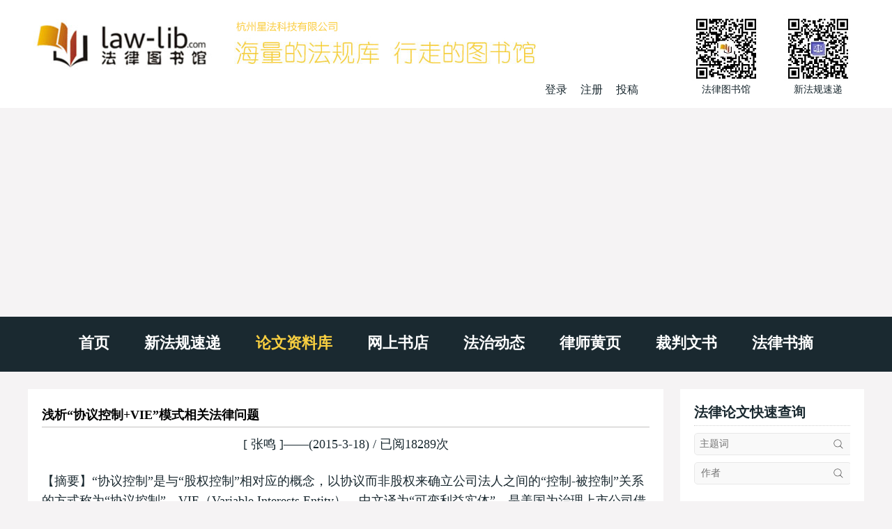

--- FILE ---
content_type: text/html
request_url: http://www.law-lib.com/lw/lw_view.asp?no=26145
body_size: 14968
content:

<!DOCTYPE html>
<html>	
	<head>
		<meta http-equiv="Content-Type" content="text/html; charset=gb2312">
		<meta http-equiv="X-UA-Compatible" content="IE=edge，chrome=1">
		<meta name="viewport" content="width=device-width, initial-scale=1">
<title>浅析“协议控制+VIE”模式相关法律问题/张鸣</title>											 		
		<meta name="Description" content="">
		<meta name="Keywords" content="">
		<link rel="stylesheet" href="/wstyle/css/style.css" type="text/css">
		<script type="text/javascript" src="/wstyle/js/jquery1.42.min.js"></script>
		<script type="text/javascript" src="/wstyle/js/TouchSlide.1.1.js"></script>
		<script type="text/javascript" src="/wstyle/js/TouchSlide.1.1.source.js"></script>

<script async src="//pagead2.googlesyndication.com/pagead/js/adsbygoogle.js"></script>
<script>
     (adsbygoogle = window.adsbygoogle || []).push({
          google_ad_client: "ca-pub-0482434302070489",
          enable_page_level_ads: true
     });
</script>

	</head>	
	<!--头部-->

	<body>
	<div class="header">
		<div class="wrap clearfix">
			<div class="header_l fl clearfix">
				<a href="#"><img src="/wstyle/images/logo.jpg"></a>
				<div class="reg fr">
					<a id="log">登录</a>
					<a href="/passport/register.asp" target="_blank">注册</a>
					<a href="/lw/viplwadd.asp">投稿</a>
				</div>
			</div>
			<div class="header_r fr clearfix">
				<li>
					<img src="/wstyle/images/wechat1.jpg">
					<p>法律图书馆</p>
				</li>
				<li>
					<img src="/wstyle/images/wechat2.jpg">
					<p>新法规速递</p>
				</li>
			</div>
			<div class="m_menu">
				<a id="tog"><img src="images2/menu.png"></a>
				<ul style="display: none;">
					<li><a href="/">首页</a></li>
					<li><a href="/law/">新法规速递</a></li>
					<li class='cur'><a href="/lw/">论文资料库</a></li>
					<li><a href="/shopping/">网上书店</a></li>
					<li><a href="/fzdt/">法治动态</a></li>
					<li><a href="/lawyer/">律师黄页</a></li>
					<li><a href="/cpws/">裁判文书</a></li>
					<li><a href="/flsz/">法律书摘</a></li>
				</ul>	
			</div>
			<div class="login">
				<div class="dialog">
					<div class="log_t">
						登录
					</div>
					<div class="close">
						×
					</div>
					<div class="log_b">
						<form name="loginform" action="/passport/userlogin_form.asp" method="post" onSubmit="return check_data();" target="_top">
							<input type="text" name="username" placeholder="用户名" class="wscn-input__inner">
							<input type="password" name="passwd" placeholder="密码(不少于6位)" class="wscn-input__inner">
							<input type="submit" value="登录" class="l_s">
							<div class="forgot-link"><a href="/passport/user_resetpwd.asp" target="_blank">忘记密码</a></div>
						</form>
						<p>还没有帐号?<a href="/passport/register.asp" target="_blank">立即注册</a></p>
					</div>
				</div>
			</div>
			<script type="text/javascript"> 
				$(document).ready(function(){
				$("#tog").click(function(){
					$(".m_menu ul").slideToggle("slow");
				  });
				$("#log").click(function(){
					$(".login").show();
					});
				$(".close").click(function(){
					$(".login").hide();
					});
				});
			</script>		
		</div>
	</div>
	<div class="menu">
		<div class="wrap">
			<ul class="slider clearfix">
					<li><a href="/">首页</a></li>
					<li><a href="/law/">新法规速递</a></li>
					<li class='cur'><a href="/lw/">论文资料库</a></li>
					<li><a href="/shopping/">网上书店</a></li>
					<li><a href="/fzdt/">法治动态</a></li>
					<li><a href="/lawyer/">律师黄页</a></li>
					<li><a href="/cpws/">裁判文书</a></li>
					<li><a href="/flsz/">法律书摘</a></li>
			</ul>
		</div>
	</div>
	<div class="w">
		<div class="wrap clearfix">
			<div class="w_l fl mainw">

<!-- google_ad -->

				<div class="padding">
					<div class="law mb20">

						<div class="tit">
							<h3 class="title">浅析“协议控制+VIE”模式相关法律问题</h3>
						</div>
<div class='viewcontent'>
<p style="text-align:center" class="mb20">[<a href="wenji.asp?id=zhangming2015"> 张鸣 </a>]——(2015-3-18) / 已阅18289次</p>
【摘要】“协议控制”是与“股权控制”相对应的概念，以协议而非股权来确立公司法人之间的“控制-被控制”关系的方式称为“协议控制”。VIE（Variable Interests Entity），中文译为“可变利益实体”，是美国为治理上市公司借助特殊目的机构(Special Purpose Vehicle)来转嫁债务或损失而创设的全新合并报表标准，目的是将公司隐藏在财务报表之外的各种风险重新纳入报表当中，用于向投资人披露企业真实的财务状况。而国内“协议控制+VIE”模式的主要目的则是为了绕开《关于外国投资者并购境内企业的规定》中关联并购交易审批及规避外资限制或禁止投资行业相关政策的规定，利用政策的边缘地带，通过一系列巧妙的安排，在不触及监管部门底线的前提下，利用该模式顺利通过监管实现海外上市。所以，此模式从一开始就存在变通我国法律，规避监管之嫌，一直以来备受争议。本文拟对协议控制相关问题做些粗浅的探讨，旨在抛砖引玉。<br>
【关键词】协议控制；海外上市；投资限制；规避监管<br>
一、国内“协议控制+VIE”模式的产生<br>
    “协议控制”作为商法中的术语，是与“股权控制”相对应的概念，以协议而非股权来确立公司间的“控制-被控制”关系的方式称为“协议控制”，较之传统模式更加灵活和方便，其核心内容是被控制企业以协议为纽带，向控制企业转移决策权及经营活动的盈利，是新兴的商事创新自由化理念的体现，是对传统商事组织运营模式的创新；VIE（Variable Interests Entity），中文译为“可变利益实体”，自2002年美国安然公司财务丑闻后，美国财务会计准则委员会为遏制企业对表外实体的滥用，克服法律上以股权比例作为控制权标准的局限性，加强财务报表的监管，制定了VIE会计准则，是美国为治理上市公司借助特殊目的机构(Special Purpose Vehicle)来转嫁债务或损失而创设的全新合并报表标准，目的是将公司隐藏在财务报表之外的各种风险重新纳入报表当中，用于向投资人披露企业真实的财务状况，更多地是被作为一种监管工具。但是，充满创造力的国内市场主体却将“协议控制”和“VIE规则”这两类本身互斥的概念巧妙结合，创造出“协议控制+VIE”这一全新的融资机制。<br>
众所周知，与国外上市主要采取以信息披露为本的监管模式不同，国内的上市采用的是核准制，我国证监会的发审委对拟上市企业要进行一系列的复杂审查判断，程序繁琐，周期也较长，然而，国内一大批初创具有高成长性的民营企业一时很难符合上市标准，而国内融资市场又无法提供长期合适的融资途径，对迫切需求资金注入来发展壮大的企业而言，只能将视野放在海外，无疑海外红筹上市自然是重要的选择之一。 所谓“海外红筹上市”，我国法律并无明确的定义，国际通说认为一般具备以下过程：首先，国内实体公司的实际控制人A在海外注册一家离岸公司B（或称特殊目的机构，以下简称：SPV），其次，由该离岸公司B返程收购国内的实体公司，从而按照会计规则实现报表合并，将国内公司收益合法转移至境外，最后，离岸外资公司B在海外证券市场上市。该模式曾经风光一时，使一大批国内民营企业顺利海外融资。<br>
但是“海外红筹上市”模式有一个明显局限，对于主营业务为国内限制或禁止外资进入行业（如电信增值业务等）的实体公司，离岸公司则无法全资收购境内的经营实体，而大量具有高科技含量的高成长性企业都在外资限制或禁止进入的领域。同时，2006商务部等六部委联合出台的《关于外国投资者并购境内企业的规定》(以下简称“10号文”)，对境外SPV返程并购境内经营实体设置了审批程序，且实际上至今无企业能够通过审批，使返程并购基本上处于“事实禁止”状态，至此，民营企业通过海外红筹上市模式融资的通道基本被关闭。但很快市场主体便发现监管部门的“10号文”对“并购”的描述仅提及“股权并购”或“资产并购”两种方式，而如采取“协议控制”模式则并不涉及股权并购或资产并购，且单从字面上理解，监管部门并未明确禁止对境内经营实体的“协议控制”，同时，VIE规则也为如何合并报表符合海外上市监管要求提供了思路，正是在这种复杂背景之下，“协议控制+VIE”模式应运而生，从实际效果来看，监管部门对此的反对态度并不足够强烈，通过此模式事实上已经有效规避国内监管部门的并购审查，同时，最大程度满足海外市场的监管要求，确实在现有条件下为海外上市排除了法律障碍。<br>
二、国内“协议控制+VIE”模式分析<br>
以实现美国纳斯达克上市为例，典型的“协议控制+VIE”模式是由国内实体公司的实际控制人个人（或与外国VC/PE投资者共同）在海外注册一个离岸公司（以下简称A公司），再由A公司在中国境内设立一家外商独资公司（以下简称B公司）从事外商投资不受限制的行业（如技术咨询服务类），再通过B公司和国内实体公司签订一系列涉及公司利益分配、经营管控的协议，使B公司通过协议绑定实现对实体公司的完全控制权，进而让国内实体公司的报表可以被A公司合并，再通过VIE规则的符合性处理后，使A公司达到在美国市场上市要求。可以看出，该模式的最大特点是，用来上市的SPV在海外注册，仅有会计规则视野下的财务运作；一块业务，两个公司，一个在国内一个在国外，两家公司间无任何股权关系，国内实体负责经营，国外壳公司用于上市，国内公司将利润转移给壳公司后在海外股市实现利益最大化。据权威机构统计，此模式已成为国内公司海外上市的标准配备。对该模式做分析后，可以看到其一般需经过以下几个步骤：<br>
第一步，国内实体公司实际控制人在BVI设立离岸公司（“BVI”为英属维尔京群岛英文缩写，之所选择在 BVI注册离岸公司，是因其注册手续及其简单，税率极低、甚至免税，有利于企业进行各种财务调度安排，依据当地法令，公司可以获得极高的保密性及较少的外汇管制）作为海外上市的壳公司，当然，国内实体公司为了消除整个海外上市过程中短期资金困难，确保现金流动性，或满足改善财务结构的需求，一般都会引入一轮海外VC/PE投资人，那么，离岸公司则由实际控制人和海外投资人共同设立，同时，为了预防国内实体公司具体经营发生变更或股权变动时不至影响海外上市公司的稳定性，也出于商事上隐秘实际控制人的需要，往往在技术上采取在不同的离岸金融中心注册多重离岸公司嵌套式控股上市壳公司的方式。<br>
第二步，由上市壳公司在国内严格按照我国法律法规，实际出资设立外商独资公司，经营外商投资不受限制的行业，该外商独资公司的经营范围需要非常宽泛，一般至少涉及技术服务、管理咨询、信息咨询服务等服务业。同时，在公司章程中对该外资企业的法人治理结构和财务会计机制作出特殊的设计，利于外汇的进出，财务上调配和商事上的安排。<br>
第三步，由外资公司与国内实体公司签订一系列的协议，目的是通过协议绑定对实体公司的控制，通过对报表做符合VIE规则的处理后，使得实体公司的报表被合并到上市的壳公司体系中，这其中一般又包括以下几部分内容：<br>
1、双方签订服务类协议。国内实体公司聘请外资公司为独家商事服务机构，服务内容包括但不限于独家管理及顾问、客户管理及市场咨询、企业管理及咨询、财务咨询、员工培训等。同时，协议约定实体公司须向外资公司支付的“服务费”等同于实体公司年度净利润。此协议旨在通过把国内实体公司的主要利润通过“服务费”方式转移给境内的外资公司，最终间接实现将净利润输送进上市的壳公司。<br>
2、双方签订业务经营类协议。外资公司经合法授权后全权行使实体公司相关股东权利，实体公司董事及主要管理层人员将由外资公司提名；实体公司及其股东承诺在未经外资公司书面同意前，不得进行任何重大业务交易，同时，日常管理及重大的业务经营均委托外资公司行使；外资公司获得实体公司独家授权，行使实体公司一切知识产权权利。此举旨在通过协议绑定获得实体公司的股东会及全部经营控制权。<br>
3、股权优先收购类协议。双方约定如实体公司对外转让股权时，外资公司享有排他的优先独家收购权。此协议的目的是为日后国内法放开外资收购国内特定敏感行业预留一个通道，一旦国内法律允许外资进入，可以随时通过外资公司收购行为将实体公司纳入上市公司体系内，完成最终的股权支配。<br>
4、签订借款协议。为符合国内金融监管相关规定，由外资公司通过银行委托贷款的方式对实体公司股东个人发放贷款，通过委托贷款及相应的财务技术处理后，将来源于海外VC/PE投资人资金或海外上市融资以合法方式进入国内实体公司，实体公司股东将资金以增资等合法方式用于实体公司运转经营。通过贷款模式，建立国内外资金流动管道，使得国内实体公司的利润或海外资金可以顺畅的相互流动。<br>
5、双方签订财产担保类协议。实体公司将其所有的股权、不动产等作为担保物，为实体公司如期向外资公司支付“服务费”以及股东向外资公司的借款提供担保；同时，对于借款及担保协议通过公证赋予强制执行效力，增强协议执行效率。通过担保方式，进一步确保海外投资人的利益以及实体公司的收益能顺利转移至上市壳公司。<br>
通过以上一系列的安排后，上市壳公司实现了对实体公司经营、利润等方面的有效控制，经过对报表VIE规则符合性处理后，国内实体公司的财务报表可以合法的被上市壳公司所合并，在会计操作层面，这些协议使实体公司的利润并入外资公司从而最终并入上市壳公司，使上市壳公司从一个空壳变成拥有营业收入和业绩的实体，VIE规则保障境内经营利润顺畅地传递到境外上市壳公司。<br>
三、“协议控制+VIE”模式合法性的否定及风险分析<br>
“协议控制+VIE”模式使得大批国内民营企业顺利实现境内外多层主体法律上的非股权控制，规避我国法律在外资产业准入、境外上市、外汇流动等方面的监管，保障境内经营利润顺畅地传递到境外上市主体，将境外间接上市时需要面对的一系列监管措施甚至障碍巧妙地化于无形，但“协议控制+VIE”模式游走于监管底线边缘，作为规避我国法律及监管政策的工具，无法摆脱其天生的原罪，其架构可行性依据来自于对国内相关法律和政策机械、利己式的解读及对监管部门态度的误判，忽略了监管部门越来越清晰地“实质重于形式”的监管理念，模式的合法性已然成为最重大的障碍，其中隐藏着巨大的风险，笔者在此试做一分析：<br>
第一，该模式至今在中国法律框架下仍处于“灰色”地带，国内法律政策尚无对该模式合法性的明确规定。由于采取该模式明显是为了规避我国法律在外资产业准入、境外上市、外汇流动等方面的监管，按照我国《民法通则》、《合同法》的规定，很可能以合法形式掩盖非法目的以及违反法律、行政法规的强制性规定而导致无效。同时，至今我国各地人民法院所有与之有关的判例尚未对此模式的合法性做出过肯定判断，司法机关的态度也是一佐证。<br>
第二，国内监管部门对“协议控制+VIE”模式的监管态度日渐明朗。不久前，有消息称证监会建议国务院取缔协议控制公司结构。同时，在“支付宝事件”后，商务部发布的《实施外国投资者并购境内企业安全审查制度的规定》则更进一步传递出“实质审查”的监管思路，明确规定：“对于外国投资者并购境内企业，应从交易的实质内容和实际影响来判断并购交易是否属于并购安全审查的范围；外国投资者不得以任何方式实质规避并购安全审查，包括但不限于代持、信托、多层次再投资、租赁、贷款、协议控制、境外交易等方式”。虽然上述规定仅针对“涉及国家安全的行业”，但是综合来看，监管部门对于此模式的合法性是持否定态度的。<br>
第三，除合法性因素外，协议本身及运转机制存在巨大风险，具体有以下几点：<br>
1、“协议控制+VIE”模式一旦被监管部门确认无效而终止，境内实体公司向上市公司输送利益的通道即告关闭，境外投资人买到的只是上市公司的一个空壳，境外上市公司与境内实体公司将成为没有任何联系各自独立的法人。境外上市公司将完全不具备投资价值，可能导致上市公司的股价出现暴跌，严重损害广大投资者的利益，进而可能引发对“中概股”的信任危机及其他连锁不利事件。<br>
2、债权实现存在不确定性。对国内实体公司而言，外商独资公司既控制实体公司的经营又控制股东权，直接获得全部净利润，其实质就是真正的控制人。当国内实体公司对外负债时，债权人只能向国内实体公司主张权利，但国内实体公司的股东又不是真正的控制人，债权转向外商独资公司主张权益有存在现实的障碍，对债权人来说存在不安全因素，有可能出现无法实现债权的尴尬。<br>
3、“协议控制+VIE”模式对企业的控制强度不如股权。股权所具有的排他性，对抗第三人的效力是协议控制所不能比拟的，协议效力的相对性，不能对抗善意第三人的脆弱属性使得其无法向股权那样牢牢控制住公司，即使设定有担保物权，协议出来的“准股权”毕竟不能完全和股权等效，其与生俱来的架构不稳定性无法从根本上被弥补。<br>
4、道德风险无法被排除。一旦出现了全新的、更大的利益诱惑，实体公司的管理层可能不再遵从外资企业的命令，不再简单的“按协议办事”，受其控制。由于“协议控制+VIE”模式尚未获得法律认可，一旦出现道德风险，外资公司及外国投资者无法得到来自国内司法机关强有力的保护，股东和利益关联者的合法权益无法进行及时有效的维护。<br>
5、司法判决执行的法律风险。即使外国投资者与上市公司出现纠纷并在域外法院胜诉，但基于我国法律在国家利益、社会安全和公共利益保护方面的原则，申请中国法院执行域外法院针对国内实体公司的生效判决的可能性不大，同时，外国投资者直接向中国法院提起针对该模式的违约或侵权之诉的可能性和可操作性都不大，外国投资者合法利益无法得到司法保障。<br>
6、来自报表、税收、外汇等的技术困难。中国的法律和政策给外资公司直接或间接地向上市公司输送利润、股息或红利设定了诸多限制，技术上要使VIE规则下的公司顺利合并报表存在实际困难，需要进行财务上大量的操作。同时，因为会涉及大量的关联交易，需要处理麻烦的反避税问题，并且利润在境内转移至境外的过程中，可能会面临外汇管制等诸多风险。<br>
四、对于监管部门的建议<br>
　　综上，对融资企业而言，无论如何辩解，“协议控制+VIE”模式作为规避法律及监管政策工具的实质都无法改变，都无法摆脱其天生的原罪，将“协议控制+VIE”模式融资纳入监管势在必行，说到底对于资本市场的监管是为了使市场更加健康有序发展。另一方面，对监管部门而言，有效监管不应意味着“看死”，积极回应市场需求，客观分析社会实际，进一步明确相关法规政策，引导“协议控制+VIE”模式健康有序发展才是当下最大的“实干”。<br>
“协议控制+VIE”模式的出现或许是在境内融资渠道匮乏，监管政策脱离实际、不适应我国经济发展现实，民营企业缺乏资金急需资金发展等现实因素综合作用下，企业希望以最小的成本获得资金而发展出来的一种必然选择，反映了市场创新与有效监管之间博弈的结果。因此，如何能够有效解决国内高科技、高成长性民营企业融资难、融资成本高的问题是当务之急。同时，监管部门应调整监管思路，须知“堵”不如“疏”，以国际胸怀和国际眼光来审视这一市场行为，适度开放民营企业境外间接上市也未尝不可，流畅审批通道，降低审批成本，从而引导企业放弃“协议控制+VIE”模式，恢复正常的股权控制状态，为民营经济持续健康有序发展创造坚实可行的法律政策环境。<br>
<br>
</div>

<!-- Baidu Button BEGIN -->
<div class="bdsharebuttonbox"><a href="#" class="bds_more" data-cmd="more"></a><a href="#" class="bds_weixin" data-cmd="weixin" title="分享到微信"></a><a href="#" class="bds_tsina" data-cmd="tsina" title="分享到新浪微博"></a><a href="#" class="bds_sqq" data-cmd="sqq" title="分享到QQ好友"></a><a href="#" class="bds_qzone" data-cmd="qzone" title="分享到QQ空间"></a><a href="#" class="bds_copy" data-cmd="copy" title="分享到复制网址"></a></div>
<script>window._bd_share_config={"common":{"bdSnsKey":{},"bdText":"","bdMini":"1","bdMiniList":["twi","evernotecn","copy"],"bdPic":"","bdStyle":"0","bdSize":"32"},"share":{}};with(document)0[(getElementsByTagName('head')[0]||body).appendChild(createElement('script')).src='http://bdimg.share.baidu.com/static/api/js/share.js?v=89860593.js?cdnversion='+~(-new Date()/36e5)];</script>
<!-- Baidu Button END -->

<div class="shengming">
==========================================<br><br>
<strong>免责声明：</strong><br>
声明：本论文由《法律图书馆》网站收藏，<br>
仅供学术研究参考使用，<br>
版权为原作者所有，未经作者同意，不得转载。<br><br>
==========================================
</div>


					</div>

					<div class='w620 mb20'>

<!-- google_ad -->

<br>
<img src='/wstyle/images/law.jpg' />

</div>


				</div>
			</div>
			<div class="w_r fr sidew">
				<div class="search">
					<div class="padding padding1">
						<h3>法律论文快速查询</h3>
						<form action="/lw/lwml.asp" class="form">
							<input type="text" placeholder="主题词" name="sm1" class="n pt1">
							<input type="hidden" name="ff" value="sm">
							<input type="submit" name="B3" class="s" value="">
						</form>
						<form action="/lw/lwml.asp" class="form">
							<input type="text" placeholder="作者" name="zz" class="n">
							<input type="hidden" name="ff" value="zz">
							<input type="submit" name="B2" class="s"value="">
						</form>
					</div>

				</div>

				<div class="paper">
					<div class="padding firm">

						<!-- <img src="/wstyle/images/paper.jpg"> -->

					</div>
					<div class="pap_t">
						<div class="padding">
							<h3 class="clearfix">
								论文分类
							</h3>
						</div>
					</div>
					<div class="pap_b shortlist">


					<div class="pap_b shortlist lw">

						<h3>A 法学理论</h3>
						<ul>
<li><a href="lwml.asp?flh=a0">A0 法理学</a></li>
<li><a href="lwml.asp?flh=a1">A1 立法理论</a></li>
<li><a href="lwml.asp?flh=a2">A2 法的运行</a></li>
<li><a href="lwml.asp?flh=a3">A3 法的本体</a></li>
<li><a href="lwml.asp?flh=a4">A4 法的演进</a></li>
<li><a href="lwml.asp?flh=a6">A6 法与社会</a></li>
<li><a href="lwml.asp?flh=a65">A65 时政评论</a></li>
<li><a href="lwml.asp?flh=a7">A7 法律思想史</a></li>
<li><a href="lwml.asp?flh=a8">A8 法制史</a></li>
<li><a href="lwml.asp?flh=a94">A94 港澳台法律总论</a></li>
<li><a href="lwml.asp?flh=a95">A95 地方法总论</a></li>
<li><a href="lwml.asp?flh=a99">A99 各国法律总论</a></li>
						</ul>

						<h3>C 国家法、宪法</h3>
						<ul>
<li><a href="lwml.asp?flh=c1">C1 国家机构组织法</a></li>
<li><a href="lwml.asp?flh=c2">C2 国家基本制度</a></li>
<li><a href="lwml.asp?flh=c22">C22 选举法</a></li>
<li><a href="lwml.asp?flh=c28">C28 地方自治法</a></li>
<li><a href="lwml.asp?flh=c29">C29 特别行政区基本</a></li>
<li><a href="lwml.asp?flh=c5">C5 公民权利义务</a></li>
<li><a href="lwml.asp?flh=c7">C7 宪法实施和保护</a></li>
						</ul>

						<h3>E 行政法</h3>
						<ul>
<li><a href="lwml.asp?flh=e0">E0 行政法理论</a></li>
<li><a href="lwml.asp?flh=e1">E1 行政管理</a></li>
<li><a href="lwml.asp?flh=e12">E12 军事外交</a></li>
<li><a href="lwml.asp?flh=e13">E13 工商财经</a></li>
<li><a href="lwml.asp?flh=e15">E15 医疗卫生</a></li>
<li><a href="lwml.asp?flh=e16">E16 科教文化</a></li>
<li><a href="lwml.asp?flh=e18">E18 民政</a></li>
<li><a href="lwml.asp?flh=e19">E19 青少年法</a></li>
<li><a href="lwml.asp?flh=e4">E4 公安</a></li>
<li><a href="lwml.asp?flh=e42">E42 社会治安</a></li>
<li><a href="lwml.asp?flh=e49">E49 道路交通</a></li>
<li><a href="lwml.asp?flh=e61">E61 行政许可</a></li>
<li><a href="lwml.asp?flh=e63">E63 行政处罚</a></li>
<li><a href="lwml.asp?flh=e65">E65 政府采购</a></li>
<li><a href="lwml.asp?flh=e68">E68 行政复议</a></li>
<li><a href="lwml.asp?flh=e8">E8 行政组织</a></li>
						</ul>

						<h3>F 刑法</h3>
						<ul>
<li><a href="lwml.asp?flh=f0">F0 刑法理论</a></li>
<li><a href="lwml.asp?flh=f1">F1 总则</a></li>
<li><a href="lwml.asp?flh=f2">F2 分则</a></li>
<li><a href="lwml.asp?flh=f21">F21 危害国家安全罪</a></li>
<li><a href="lwml.asp?flh=f22">F22 危害公共安全罪</a></li>
<li><a href="lwml.asp?flh=f23">F23 破坏经济秩序罪</a></li>
<li><a href="lwml.asp?flh=f24">F24 侵犯公民权利罪</a></li>
<li><a href="lwml.asp?flh=f25">F25 侵犯财产罪</a></li>
<li><a href="lwml.asp?flh=f26">F26 妨害社会秩序罪</a></li>
<li><a href="lwml.asp?flh=f35">F35 危害国防利益罪</a></li>
<li><a href="lwml.asp?flh=f36">F36 贪污贿赂罪</a></li>
<li><a href="lwml.asp?flh=f37">F37 渎职罪</a></li>
<li><a href="lwml.asp?flh=f38">F38 军人违反职责罪</a></li>
						</ul>

						<h3>H 民法</h3>
						<ul>
<li><a href="lwml.asp?flh=h0">H0 民法理论</a></li>
<li><a href="lwml.asp?flh=h1">H1 民法总则</a></li>
<li><a href="lwml.asp?flh=h21">H21 物权</a></li>
<li><a href="lwml.asp?flh=h22">H22 债权</a></li>
<li><a href="lwml.asp?flh=h23">H23 知识产权</a></li>
<li><a href="lwml.asp?flh=h24">H24 继承法</a></li>
<li><a href="lwml.asp?flh=h3">H3 合同法总论</a></li>
<li><a href="lwml.asp?flh=h5">H5 婚姻法</a></li>
<li><a href="lwml.asp?flh=h6">H6 人身权</a></li>
<li><a href="lwml.asp?flh=h7">H7 侵权行为</a></li>
<li><a href="lwml.asp?flh=h8">H8 民事其它法权</a></li>
						</ul>

						<h3>I 商法</h3>
						<ul>
<li><a href="lwml.asp?flh=i0">I0 商法总论</a></li>
<li><a href="lwml.asp?flh=i2">I2 公司法企业法</a></li>
<li><a href="lwml.asp?flh=i4">I4 破产法</a></li>
<li><a href="lwml.asp?flh=i5">I5 票据法</a></li>
<li><a href="lwml.asp?flh=i6">I6 保险法</a></li>
<li> <a href="lwml.asp?flh=i7">I7 海商法</a></li>
						</ul>

						<h3>J 经济法</h3>
						<ul>
<li><a href="lwml.asp?flh=j0">J0 经济法理论</a></li>
<li><a href="lwml.asp?flh=j1">J1 不正当竞争法</a></li>
<li><a href="lwml.asp?flh=j2">J2 消费者权益</a></li>
<li><a href="lwml.asp?flh=j3">J3 财税法</a></li>
<li><a href="lwml.asp?flh=j32">J32 税法</a></li>
<li><a href="lwml.asp?flh=j35">J35 会计法</a></li>
<li><a href="lwml.asp?flh=j36">J36 审计法</a></li>
<li><a href="lwml.asp?flh=j5">J5 金融法</a></li>
<li><a href="lwml.asp?flh=j52">J52 银行法</a></li>
<li><a href="lwml.asp?flh=j56">J56 证券法</a></li>
<li><a href="lwml.asp?flh=j62">J62 劳动法</a></li>
<li><a href="lwml.asp?flh=j65">J65 招投标法</a></li>
<li><a href="lwml.asp?flh=j72">J72 土地法</a></li>
<li><a href="lwml.asp?flh=j75">J75 房地产法</a></li>
<li><a href="lwml.asp?flh=j8">J8 环境保护</a>  </li>
						</ul>

						<h3>N 诉讼法</h3>
						<ul>
<li><a href="lwml.asp?flh=n0">N0 诉讼法学</a></li>
<li><a href="lwml.asp?flh=n1">N1 诉讼制度与程序</a></li>
<li><a href="lwml.asp?flh=n15">N15 证据制度</a></li>
<li><a href="lwml.asp?flh=n18">N18 执行程序</a></li>
<li><a href="lwml.asp?flh=n19">N19 综合案例分析</a></li>
<li><a href="lwml.asp?flh=n4">N4 民事诉讼法</a></li>
<li><a href="lwml.asp?flh=n49">N49 民法案例分析</a></li>
<li><a href="lwml.asp?flh=n6">N6 刑事诉讼法</a></li>
<li><a href="lwml.asp?flh=n65">N65 刑事附带民事</a></li>
<li><a href="lwml.asp?flh=n69">N69 刑法案例分析</a></li>
<li><a href="lwml.asp?flh=n8">N8 行政诉讼法</a></li>
<li><a href="lwml.asp?flh=n85">N85 国家赔偿</a></li>
<li><a href="lwml.asp?flh=N89">N89 行政法案例</a></li>
<li><a href="lwml.asp?flh=n9">N9 仲裁</a></li>
						</ul>

						<h3>S 司法制度</h3>
						<ul>
<li><a href="lwml.asp?flh=s0">S0 司法制度总论</a></li>
<li><a href="lwml.asp?flh=s1">S1 司法行政</a></li>
<li><a href="lwml.asp?flh=s15">S15 法律教育</a></li>
<li><a href="lwml.asp?flh=s2">S2 法院</a></li>
<li><a href="lwml.asp?flh=s3">S3 检察院</a></li>
<li><a href="lwml.asp?flh=s5">S5 律师</a></li>
<li><a href="lwml.asp?flh=s6">S6 公证</a></li>
<li><a href="lwml.asp?flh=s7">S7 监狱管理</a></li>
<li><a href="lwml.asp?flh=s8">S8 劳动教养</a></li>
<li><a href="lwml.asp?flh=s92">S92 犯罪学</a></li>
<li><a href="lwml.asp?flh=s94">S94 刑事侦查学</a></li>
<li><a href="lwml.asp?flh=s95">S95 司法鉴定学</a></li>
<li><a href="lwml.asp?flh=s98">S98 法医学</a></li>
<li><a href="lwml.asp?flh=s99">S99 法律文书</a></li>
						</ul>

						<h3>T 国际法</h3>
						<ul>
<li><a href="lwml.asp?flh=t1">T1 国际法</a></li>
<li><a href="lwml.asp?flh=t6">T6 国际经济法</a></li>
<li><a href="lwml.asp?flh=t61">T61 WTO专辑</a></li>
<li><a href="lwml.asp?flh=t7">T7 国际私法</a></li>
						</ul>


					</div>

					<div class="lawyer">


					<div class="padding firm pt0">
						
<!-- google_ad -->

<br>
<!-- <img src="wstyle/images/paper.jpg"> -->

					</div>

					</div>	

				</div>
			</div>
		</div>
	</div>
	<div class="cl1 wrap">
	</div>
	<div class="footer">
		<ul>
			<li><a href="#">主页</a></li>
			<li><a href="/site/about.htm">关于我们</a></li>
			<li><a href="/site/sitemap.htm">本站地图</a></li>
			<li><a href="/site/ads.htm">广告服务</a></li>
			<li><a href="/site/agent.htm">诚招代理</a></li>
			<li><a href="/products/">产品服务</a></li>
			<li><a href="/vip/">在线数据库</a></li>
			<li><a href="/site/contacts.htm">联系方式</a></li>
		</ul>
	</div>
	<div class="bottom">
		<div class="wrap">
			<p>Copyright &copy; 1999-2021 法律图书馆</p>
			<p>.</p>
			<p>.</p>
		</div>
	</div>

</body>
</html>

--- FILE ---
content_type: text/html; charset=utf-8
request_url: https://www.google.com/recaptcha/api2/aframe
body_size: 267
content:
<!DOCTYPE HTML><html><head><meta http-equiv="content-type" content="text/html; charset=UTF-8"></head><body><script nonce="fQBwV6q2MBSd50fVDKIxaQ">/** Anti-fraud and anti-abuse applications only. See google.com/recaptcha */ try{var clients={'sodar':'https://pagead2.googlesyndication.com/pagead/sodar?'};window.addEventListener("message",function(a){try{if(a.source===window.parent){var b=JSON.parse(a.data);var c=clients[b['id']];if(c){var d=document.createElement('img');d.src=c+b['params']+'&rc='+(localStorage.getItem("rc::a")?sessionStorage.getItem("rc::b"):"");window.document.body.appendChild(d);sessionStorage.setItem("rc::e",parseInt(sessionStorage.getItem("rc::e")||0)+1);localStorage.setItem("rc::h",'1769731766295');}}}catch(b){}});window.parent.postMessage("_grecaptcha_ready", "*");}catch(b){}</script></body></html>